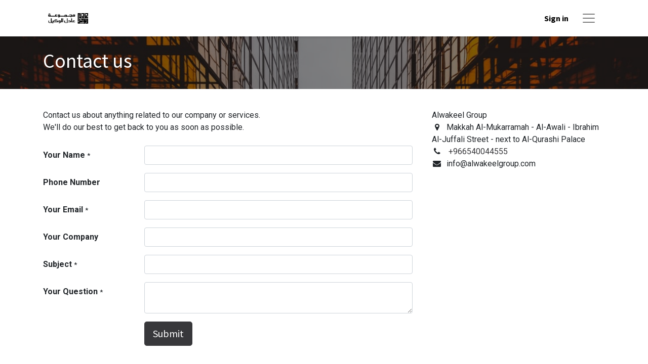

--- FILE ---
content_type: text/html; charset=utf-8
request_url: https://autodiscover.alwakeelgroup.com/contactus
body_size: 4212
content:
<!DOCTYPE html>
    <html lang="en-US" data-website-id="1" data-main-object="website.page(8,)" data-oe-company-name="Alwakeel Group">
    <head>
                <meta charset="utf-8"/>
                <meta http-equiv="X-UA-Compatible" content="IE=edge,chrome=1"/>
            <meta name="viewport" content="width=device-width, initial-scale=1, user-scalable=no"/>
            <meta name="viewport" content="width=device-width, initial-scale=1"/>
        <meta name="generator" content="Odoo"/>
                        <meta property="og:type" content="website"/>
                        <meta property="og:title" content="Contact Us | Alwakeel Group"/>
                        <meta property="og:site_name" content="Alwakeel Group"/>
                        <meta property="og:url" content="http://autodiscover.alwakeelgroup.com/contactus"/>
                        <meta property="og:image" content="http://autodiscover.alwakeelgroup.com/web/image/website/1/logo?unique=b82eb9b"/>
                    <meta name="twitter:card" content="summary_large_image"/>
                    <meta name="twitter:title" content="Contact Us | Alwakeel Group"/>
                    <meta name="twitter:image" content="http://autodiscover.alwakeelgroup.com/web/image/website/1/logo/300x300?unique=b82eb9b"/>
        <link rel="canonical" href="https://alwakeelgroup.com/contactus"/>
        <link rel="preconnect" href="https://fonts.gstatic.com/" crossorigin=""/>
                <title> Contact Us | Alwakeel Group </title>
                <link type="image/x-icon" rel="shortcut icon" href="/web/image/website/1/favicon?unique=b82eb9b"/>
            <link rel="preload" href="/web/static/lib/fontawesome/fonts/fontawesome-webfont.woff2?v=4.7.0" as="font" crossorigin=""/>
            <link type="text/css" rel="stylesheet" href="/web/assets/14027-a1b3f0c/1/web.assets_common.min.css" data-asset-bundle="web.assets_common" data-asset-version="a1b3f0c"/>
            <link type="text/css" rel="stylesheet" href="/web/assets/14041-ed962ed/1/web.assets_frontend.min.css" data-asset-bundle="web.assets_frontend" data-asset-version="ed962ed"/>
                <script id="web.layout.odooscript" type="text/javascript">
                    var odoo = {
                        csrf_token: "fb60917dc3a16847e8806e0b434da18455e08b1fo1797452558",
                        debug: "",
                    };
                </script>
            <script type="text/javascript">
                odoo.__session_info__ = {"is_admin": false, "is_system": false, "is_website_user": true, "user_id": false, "is_frontend": true, "profile_session": null, "profile_collectors": null, "profile_params": null, "show_effect": "True", "translationURL": "/website/translations", "cache_hashes": {"translations": "5adb76c9f03f958b6415eae500ed83bec51325b7"}, "lang_url_code": "en", "geoip_country_code": null};
                if (!/(^|;\s)tz=/.test(document.cookie)) {
                    const userTZ = Intl.DateTimeFormat().resolvedOptions().timeZone;
                    document.cookie = `tz=${userTZ}; path=/`;
                }
            </script>
            <script defer="defer" type="text/javascript" src="/web/assets/6300-52870e2/1/web.assets_common_minimal.min.js" data-asset-bundle="web.assets_common_minimal" data-asset-version="52870e2"></script>
            <script defer="defer" type="text/javascript" src="/web/assets/3641-6803528/1/web.assets_frontend_minimal.min.js" data-asset-bundle="web.assets_frontend_minimal" data-asset-version="6803528"></script>
            <script defer="defer" type="text/javascript" data-src="/web/assets/14030-454a8d6/1/web.assets_common_lazy.min.js" data-asset-bundle="web.assets_common_lazy" data-asset-version="454a8d6"></script>
            <script defer="defer" type="text/javascript" data-src="/web/assets/14042-edd5660/1/web.assets_frontend_lazy.min.js" data-asset-bundle="web.assets_frontend_lazy" data-asset-version="edd5660"></script>
    </head>
            <body class="">
        <div id="wrapwrap" class="   ">
    <header id="top" data-anchor="true" data-name="Header" class="  o_header_standard o_hoverable_dropdown">
    <nav data-name="Navbar" class="navbar  navbar-light o_colored_level o_cc ">
            <div id="top_menu_container" class="container">
    <a href="/" class="navbar-brand logo mr-lg-auto mr-0">
            <span role="img" aria-label="Logo of Alwakeel Group" title="Alwakeel Group"><img src="/web/image/website/1/logo/Alwakeel%20Group?unique=b82eb9b" class="img img-fluid" alt="Alwakeel Group" loading="lazy"/></span>
        </a>
                <ul class="nav navbar-nav navbar-expand d-none d-sm-block">
            <li class="nav-item ml-3 o_no_autohide_item">
                <a href="/web/login" class="nav-link">Sign in</a>
            </li>
                </ul>
  <button type="button" data-toggle="collapse" data-target="#top_menu_collapse" class="navbar-toggler ml-4">
    <span class="navbar-toggler-icon o_not_editable"></span>
  </button>
    <div class="oe_structure oe_structure_solo ml-3">
        </div>
                <div id="top_menu_collapse" class="collapse navbar-collapse">
    <div class="o_offcanvas_menu_backdrop collapsed" data-toggle="collapse" data-target="#top_menu_collapse" aria-label="Toggle navigation"></div>
  <ul id="top_menu" class="nav navbar-nav o_menu_loading ">
    <li class="o_offcanvas_menu_toggler order-first navbar-toggler text-right border-0 o_not_editable">
      <a href="#top_menu_collapse" class="nav-link px-3 collapsed" data-toggle="collapse" aria-expanded="false">
        <span class="fa-2x">×</span>
      </a>
    </li>
    <li class="nav-item">
        <a role="menuitem" href="/jobs" class="nav-link ">
            <span>Career</span>
        </a>
    </li>
    <li class="nav-item">
        <a role="menuitem" href="https://portal.alwakeelgroup.com" class="nav-link ">
            <span>Portal</span>
        </a>
    </li>
            <li class="nav-item d-block d-sm-none o_no_autohide_item">
                <a href="/web/login" class="nav-link">Sign in</a>
            </li>
    <li class="o_offcanvas_logo_container order-last navbar-toggler py-4 order-1 mt-auto text-center border-0">
      <a href="/" class="o_offcanvas_logo logo">
            <span role="img" aria-label="Logo of Alwakeel Group" title="Alwakeel Group"><img src="/web/image/website/1/logo/Alwakeel%20Group?unique=b82eb9b" class="img img-fluid" style="max-width: 200px" alt="Alwakeel Group" loading="lazy"/></span>
        </a>
    </li>
    </ul>
                    </div>
            </div>
    </nav>
    </header>
                <main>
    <span class="hidden" data-for="contactus_form" data-values="{&#39;email_to&#39;: &#39;internal-system@alwakeelgroup.com&#39;, &#39;name&#39;: &#39;&#39;, &#39;phone&#39;: &#39;&#39;, &#39;email_from&#39;: &#39;&#39;, &#39;company&#39;: &#39;&#39;, &#39;subject&#39;: &#39;&#39;}"></span>
    <div id="wrap" class="oe_structure oe_empty">
      <section class="s_title parallax s_parallax_is_fixed bg-black-50 pt24 pb24" data-vcss="001" data-snippet="s_title" data-scroll-background-ratio="1" data-name="Title">
        <span class="s_parallax_bg oe_img_bg" style="background-image: url(&#39;/web/image/website.s_banner_default_image&#39;); background-position: 50% 0;"></span>
        <div class="o_we_bg_filter bg-black-50"></div>
        <div class="container">
          <h1>Contact us</h1>
        </div>
      </section>
      <section class="s_text_block pt40 pb40 o_colored_level" data-snippet="s_text_block" data-name="Text" style="background-image: none;">
        <div class="s_allow_columns container">
          <div class="row">
            <div class="col-lg-8 mt-4 mt-lg-0 o_colored_level">
              <p>
                                    Contact us about anything related to our company or services.<br/>
                                    We'll do our best to get back to you as soon as possible.
                                </p>
              <section class="s_website_form" data-vcss="001" data-snippet="s_website_form" data-name="Form">
                <div class="container">
                  <form id="contactus_form" action="/website/form/" method="post" enctype="multipart/form-data" class="o_mark_required" data-mark="*" data-model_name="mail.mail" data-success-mode="redirect" data-success-page="/contactus-thank-you" data-pre-fill="true">
                    <div class="s_website_form_rows row s_col_no_bgcolor">
                      <div class="form-group col-12 s_website_form_field s_website_form_custom s_website_form_required" data-type="char" data-name="Field">
                        <div class="row s_col_no_resize s_col_no_bgcolor">
                          <label class="col-form-label col-sm-auto s_website_form_label" style="width: 200px" for="contact1">
                            <span class="s_website_form_label_content">Your Name</span>
                            <span class="s_website_form_mark"> *</span>
                          </label>
                          <div class="col-sm">
                            <input id="contact1" type="text" class="form-control s_website_form_input" name="name" required="" data-fill-with="name"/>
                          </div>
                        </div>
                      </div>
                      <div class="form-group col-12 s_website_form_field s_website_form_custom" data-type="char" data-name="Field">
                        <div class="row s_col_no_resize s_col_no_bgcolor">
                          <label class="col-form-label col-sm-auto s_website_form_label" style="width: 200px" for="contact2">
                            <span class="s_website_form_label_content">Phone Number</span>
                          </label>
                          <div class="col-sm">
                            <input id="contact2" type="tel" class="form-control s_website_form_input" name="phone" data-fill-with="phone"/>
                          </div>
                        </div>
                      </div>
                      <div class="form-group col-12 s_website_form_field s_website_form_required" data-type="email" data-name="Field">
                        <div class="row s_col_no_resize s_col_no_bgcolor">
                          <label class="col-form-label col-sm-auto s_website_form_label" style="width: 200px" for="contact3">
                            <span class="s_website_form_label_content">Your Email</span>
                            <span class="s_website_form_mark"> *</span>
                          </label>
                          <div class="col-sm">
                            <input id="contact3" type="email" class="form-control s_website_form_input" name="email_from" required="" data-fill-with="email"/>
                          </div>
                        </div>
                      </div>
                      <div class="form-group col-12 s_website_form_field s_website_form_custom" data-type="char" data-name="Field">
                        <div class="row s_col_no_resize s_col_no_bgcolor">
                          <label class="col-form-label col-sm-auto s_website_form_label" style="width: 200px" for="contact4">
                            <span class="s_website_form_label_content">Your Company</span>
                          </label>
                          <div class="col-sm">
                            <input id="contact4" type="text" class="form-control s_website_form_input" name="company" data-fill-with="commercial_company_name"/>
                          </div>
                        </div>
                      </div>
                      <div class="form-group col-12 s_website_form_field s_website_form_required" data-type="char" data-name="Field">
                        <div class="row s_col_no_resize s_col_no_bgcolor">
                          <label class="col-form-label col-sm-auto s_website_form_label" style="width: 200px" for="contact5">
                            <span class="s_website_form_label_content">Subject</span>
                            <span class="s_website_form_mark"> *</span>
                          </label>
                          <div class="col-sm">
                            <input id="contact5" type="text" class="form-control s_website_form_input" name="subject" required=""/>
                          </div>
                        </div>
                      </div>
                      <div class="form-group col-12 s_website_form_field s_website_form_custom s_website_form_required" data-type="text" data-name="Field">
                        <div class="row s_col_no_resize s_col_no_bgcolor">
                          <label class="col-form-label col-sm-auto s_website_form_label" style="width: 200px" for="contact6">
                            <span class="s_website_form_label_content">Your Question</span>
                            <span class="s_website_form_mark"> *</span>
                          </label>
                          <div class="col-sm">
                            <textarea id="contact6" class="form-control s_website_form_input" name="description" required=""></textarea>
                          </div>
                        </div>
                      </div>
                      <div class="form-group col-12 s_website_form_field s_website_form_dnone">
                        <div class="row s_col_no_resize s_col_no_bgcolor">
                          <label class="col-form-label col-sm-auto s_website_form_label" style="width: 200px" for="contact7">
                            <span class="s_website_form_label_content">Email To</span>
                          </label>
                          <div class="col-sm">
                            <input id="contact7" type="hidden" class="form-control s_website_form_input" name="email_to"/><input type="hidden" value="c1e88cd2882c54f0a704ad3266fec6deb11da110bb95879ce291792ddba78636" class="form-control s_website_form_input s_website_form_custom" name="website_form_signature"/>
                            </div>
                        </div>
                      </div>
                      <div class="form-group col-12 s_website_form_submit" data-name="Submit Button">
                        <div style="width: 200px;" class="s_website_form_label"></div>
                        <a href="#" role="button" class="btn btn-primary btn-lg s_website_form_send">Submit</a>
                        <span id="s_website_form_result"></span>
                      </div>
                    </div>
                  </form>
                </div>
              </section>
            </div>
            <div class="col-lg-4 mt-4 mt-lg-0 o_colored_level">
              <ul class="list-unstyled mb-0 pl-2">
                <li>Alwakeel Group</li>
                <li><i class="fa fa-map-marker fa-fw mr-2"></i>Makkah Al-Mukarramah - Al-Awali - Ibrahim Al-Juffali Street - next to Al-Qurashi Palace</li>
                <li data-original-title="" title="" aria-describedby="tooltip274345">
                  <i class="fa fa-phone fa-fw mr-2"></i>
                  <span class="o_force_ltr">
                    <a href="tel:+966540044555" data-original-title="" title="">+966540044555</a>
                  </span>
                </li>
                <li><i class="fa fa-1x fa-fw fa-envelope mr-2"></i><a href="/cdn-cgi/l/email-protection" class="__cf_email__" data-cfemail="620b0c040d22030e15030907070e05100d17124c010d0f">[email&#160;protected]</a></li>
              </ul>
            </div>
          </div>
        </div>
      </section>
    </div>
                </main>
                <footer id="bottom" data-anchor="true" data-name="Footer" class="o_footer o_colored_level o_cc ">
                    <div id="footer" class="oe_structure oe_structure_solo" style="">
    </div>
  <div class="o_footer_copyright o_colored_level o_cc" data-name="Copyright">
                        <div class="container py-3">
                            <div class="row">
                                <div class="col-sm text-center text-sm-left text-muted">
                                    <span class="o_footer_copyright_name mr-2" style="font-style: normal;">Copyright © Alwakeel Group</span>
        <div class="js_language_selector  dropup">
            <button type="button" data-toggle="dropdown" aria-haspopup="true" aria-expanded="true" class="btn btn-sm btn-outline-secondary border-0 dropdown-toggle ">
    <img class="o_lang_flag" src="/base/static/img/country_flags/us.png?height=25" loading="lazy"/>
    <span class="align-middle">English (US)</span>
            </button>
            <div role="menu" class="dropdown-menu ">
                    <a href="/ar/contactus" class="dropdown-item js_change_lang " data-url_code="ar">
    <img class="o_lang_flag" src="/web/image/res.lang/3/flag_image?height=25" loading="lazy"/>
    <span> الْعَرَبيّة</span>
                    </a>
                    <a href="/contactus" class="dropdown-item js_change_lang active" data-url_code="en">
    <img class="o_lang_flag" src="/base/static/img/country_flags/us.png?height=25" loading="lazy"/>
    <span>English (US)</span>
                    </a>
            </div>
        </div>
                                </div>
                                <div class="col-sm text-center text-sm-right o_not_editable">
        <div class="o_brand_promotion">
    </div>
                                </div>
                            </div>
                        </div>
                    </div>
                </footer>
            </div>
    <script data-cfasync="false" src="/cdn-cgi/scripts/5c5dd728/cloudflare-static/email-decode.min.js"></script><script defer src="https://static.cloudflareinsights.com/beacon.min.js/vcd15cbe7772f49c399c6a5babf22c1241717689176015" integrity="sha512-ZpsOmlRQV6y907TI0dKBHq9Md29nnaEIPlkf84rnaERnq6zvWvPUqr2ft8M1aS28oN72PdrCzSjY4U6VaAw1EQ==" data-cf-beacon='{"version":"2024.11.0","token":"ce05719eb0774e43828d66c5c89c53ab","r":1,"server_timing":{"name":{"cfCacheStatus":true,"cfEdge":true,"cfExtPri":true,"cfL4":true,"cfOrigin":true,"cfSpeedBrain":true},"location_startswith":null}}' crossorigin="anonymous"></script>
</body>
        </html>